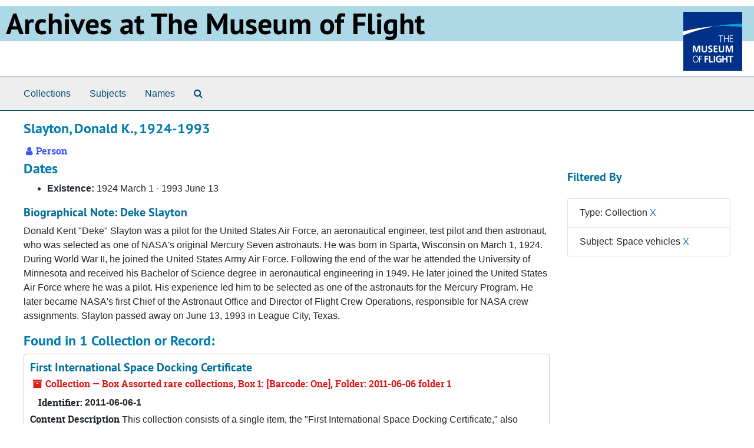

--- FILE ---
content_type: text/html;charset=utf-8
request_url: https://archives.museumofflight.org/agents/people/327?&filter_fields%5B%5D=primary_type&filter_values%5B%5D=resource&filter_fields%5B%5D=subjects&filter_values%5B%5D=Space+vehicles
body_size: 3757
content:
<!DOCTYPE html>
<html lang="en">
<head>
	<meta charset="utf-8"/>
	<meta http-equiv="X-UA-Compatible" content="IE=edge"/>
	<meta name="viewport" content="width=device-width, initial-scale=1">
	<link rel="icon" type="image/png" href="/favicon-AS.png">
<link rel="icon" type="image/svg+xml" href="/favicon-AS.svg">

	<title>Slayton, Donald K., 1924-1993 | Archives Public Interface</title>
	<meta name="csrf-param" content="authenticity_token" />
<meta name="csrf-token" content="UI4gUyHeB2KWIYEVlRX8PONyLUjbFa+CmZzRofTPgP+/XPeps2OSBiWWTvD2ucpxRrFX+O3yPFX10IFhMJHTyQ==" />

		<meta name="referrer" content="origin-when-cross-origin" />

	<script>
	 var APP_PATH = '/';
	 var SHOW_IDENTIFIERS_IN_TREE = false;
	</script>

	<link rel="stylesheet" media="all" href="/assets/application-65346ce1b9e1d0663e2a055e0b2dddffb06b41c1d5cd4827bdc373d3b59295a6.css" />
	<script src="/assets/application-589dd4e86c691634ac2aec1683b4c758133e463261a6795a9e45d0f75b93fad7.js"></script>

	  <script type="application/ld+json">
    {
  "@context": "http://schema.org/",
  "@type": "Person",
  "@id": "https://archives.museumofflight.org/agents/people/327",
  "name": "Slayton, Donald K., 1924-1993",
  "description": "Donald Kent \"Deke\" Slayton was a pilot for the United States Air Force, an aeronautical engineer, test pilot and then astronaut, who was selected as one of NASA's original Mercury Seven astronauts. He was born in Sparta, Wisconsin on March 1, 1924. During World War II, he joined the United States Army Air Force. Following the end of the war he attended the University of Minnesota and received his Bachelor of Science degree in aeronautical engineering in 1949. He later joined the United States Air Force where he was a pilot. His experience led him to be selected as one of the astronauts for the Mercury Program. He later became NASA's first Chief of the Astronaut Office and Director of Flight Crew Operations, responsible for NASA crew assignments. Slayton passed away on June 13, 1993 in League City, Texas.\r\n http://id.loc.gov/authorities/names/n94005227.html\r\nhttps://en.wikipedia.org/wiki/Deke_Slayton"
}
  </script>


		<!-- Begin plugin layout -->
		
		<!-- End plugin layout -->
		<!-- Begin plugin layout -->
		
		<!-- End plugin layout -->

<!-- HTML5 shim and Respond.js for IE8 support of HTML5 elements and media queries -->
<!-- WARNING: Respond.js doesn't work if you view the page via file:// -->
<!--[if lt IE 9]>
	<script src="https://oss.maxcdn.com/html5shiv/3.7.3/html5shiv.min.js"></script>
	<script src="https://oss.maxcdn.com/respond/1.4.2/respond.min.js"></script>
<![endif]-->
</head>

<body class="min-h-screen d-flex flex-column">

		<!-- Begin plugin layout -->
		
		<!-- End plugin layout -->
		<!-- Begin plugin layout -->
		
		<!-- End plugin layout -->

	<div class="skipnav">
  <a class="sr-only sr-only-focusable" href="#maincontent">Skip to main content</a>
</div>


	<div class="container-fluid no-pad">
		<!-- Global site tag (gtag.js) - Google Analytics -->
<script async src="https://www.googletagmanager.com/gtag/js?id=UA-369805-13"></script>
<script>
  window.dataLayer = window.dataLayer || [];
  function gtag(){dataLayer.push(arguments);}
  gtag('js', new Date());

  gtag('config', 'UA-369805-13');
</script>
<div style="background: LightBlue">
<a href="https://archives.museumofflight.org" style="color: black">
	<h1 style="color: black; margin: 10px; font-size: 50px;">Archives at The Museum of Flight</a>
		<a href="https://www.museumofflight.org">
		<img style="margin: 10px; height: 100px; width: 100px;" align="right" src="/assets/images/tmof_logo_darkblue.png" />
	</a>
	</h>
	</div>
	<br style="clear: both;" />

		<section id="navigation">
  <nav class="navbar navbar-expand-lg navbar-light navbar-default bg-light p-0" aria-label="top-level navigation">
      <button type="button" class="navbar-toggler m-2 ml-auto" data-toggle="collapse" data-target="#collapsemenu" aria-expanded="false">
        <div class="container">
          <span class="sr-only">Navigation menu for smaller devices</span>
          <span class="navbar-toggler-icon"></span>
        </div>
      </button>
      <div class="collapse navbar-collapse top-bar pl-4" id="collapsemenu">
        <ul class="navbar-nav mr-auto">
            <li class="nav-item p-2">
              <a class="nav-link" href="/repositories/resources">Collections</a>
            </li>
            <li class="nav-item p-2">
              <a class="nav-link" href="/subjects">Subjects</a>
            </li>
            <li class="nav-item p-2">
              <a class="nav-link" href="/agents">Names</a>
            </li>
            <li class="nav-item p-2"><a class="nav-link" href="/search?reset=true" title="Search The Archives">
                <span class="fa fa-search" aria-hidden="true"></span>
                <span class="sr-only">Search The Archives</span>
              </a>
            </li>
        </ul>
      </div>
  </nav>
</section>

	</div>

	<section id="content" class="container-fluid mt-2 pt-2 flex-grow-1">
		<a name="maincontent" id="maincontent"></a>
		
		
<div id="main-content" class="agents">

  <div class="d-flex" id="info_row">
    <div class="information flex-grow-1">
      

<h1>
    Slayton, Donald K., 1924-1993
</h1>


<div class="badge-and-identifier">
  <div class="record-type-badge agent">
    <i class="fa fa-user"></i>&#160;Person 
  </div>
</div>

    </div>
    <div class="page_actions">
      <div title="Page Actions" class="d-flex justify-content-end">
    <div class="large-badge text-center resource p-1">
            <a id="staff-link" href="#" class="btn btn-default page_action staff d-none" target="_blank">
        <i class="fa fa-pencil fa-3x"></i>
        <br/>
        Staff Only
    </a>

    </div>
</div>

    </div>
  </div>

<div class="row">
  <div class="col-sm-9">
      <h2>Dates</h2>
  <ul>
      <li>
        <b>Existence:</b>     1924 March 1 

     - 
     1993 June 13


      </li>
  </ul>

    

        <h3 class="biography">Biographical Note: Deke Slayton</h3>
        
        
        <p>Donald Kent "Deke" Slayton was a pilot for the United States Air Force, an aeronautical engineer, test pilot and then astronaut, who was selected as one of NASA's original Mercury Seven astronauts. He was born in Sparta, Wisconsin on March 1, 1924. During World War II, he joined the United States Army Air Force. Following the end of the war he attended the University of Minnesota and received his Bachelor of Science degree in aeronautical engineering in 1949. He later joined the United States Air Force where he was a pilot. His experience led him to be selected as one of the astronauts for the Mercury Program. He later became NASA's first Chief of the Astronaut Office and Director of Flight Crew Operations, responsible for NASA crew assignments. Slayton passed away on June 13, 1993 in League City, Texas.</p>

    
    
    
    
    
    
    
    
    
    
    
    
      <h2>Found in 1 Collection or Record:</h2>
  
       <div class="recordrow" style="clear:both" data-uri="/repositories/2/resources/473">
    

<h3>
    <a class="record-title" href="/repositories/2/resources/473">
      First International Space Docking Certificate
    </a>
</h3>


<div class="badge-and-identifier">
  <div class="record-type-badge resource">
    <i class="fa fa-archive"></i>&#160;Collection  &mdash; Box Assorted rare collections, Box 1: [Barcode: One], Folder: 2011-06-06 folder 1
  </div>
    <div class="identifier">
      <span class="id-label">Identifier:</span>&#160;<span class="component">2011-06-06-1</span>
    </div>
</div>

    <div class="recordsummary" style="clear:both">

    <div class="abstract single_note">
      <span class='inline-label'>Content Description</span>
        This collection consists of a single item, the "First International Space Docking Certificate," also known as the Space Magna Carta. The document, which is in both English and Russian and is dated July 17, 1975, commemorates the first international crewed space mission when an American Apollo module docked with a Soviet Soyuz capsule. This official government document was signed in space by the two entire crews, including Thomas P. Stafford, D. K. Slayton, Vance Brand, Alexei Leonov, and...
    </div>

    <div class="dates">
        <strong>Dates: </strong>
      1975 July 17
    </div>

  <div class="staff-hidden d-none">
  </div>

    

  <div class="result_context">
      <strong>Found in: </strong>
<span class="repo_name">
  <span class='record-type-badge repository' aria-hidden='true'>       <i class='fa fa-home'></i>     </span>
  <a href="/repositories/2">The Museum of Flight Archives</a>
</span>

  </div>




</div>



   </div>

  

  </div>

  <div class="col-sm-3 align-self-start">

    
<div class="filters my-3">
    <h3>Filtered By </h3>
       <ul class='p-0 mt-4 mb-5'>
      <li class="list-group-item"><span class="filter">Type: Collection
        <a href="/agents/people/327?&amp;filter_fields[]=subjects&amp;filter_values[]=Space+vehicles"
          title="Remove this filter " class="delete_filter">X</a>
      </li>
      <li class="list-group-item"><span class="filter">Subject: Space vehicles
        <a href="/agents/people/327?&amp;filter_fields[]=primary_type&amp;filter_values[]=resource"
          title="Remove this filter " class="delete_filter">X</a>
      </li>
 </ul>
</div>



  </div>
  </div>
</div>

	</section>

	<br>
<p4 style="float: left; margin-left: 100px; color: blue;">
	The Museum of Flight  |  9404 E. Marginal Way South  |  Seattle WA 98108-4097  |  206-764-5874<br>
	<a href="https://www.museumofflight.org/Collections-and-Research/Research-Request">Contact us with a research request</a><br>
	<a href="mailto:curator@museumofflight.org?subject=Archives Request">curator@museumofflight.org</a><br>
</p>


			<script>
				FRONTEND_URL = "https://archivesspace.nmof.org";
				RECORD_URI = "/agents/people/327";
				STAFF_LINK_MODE = "edit";
			</script>

</body>
</html>
